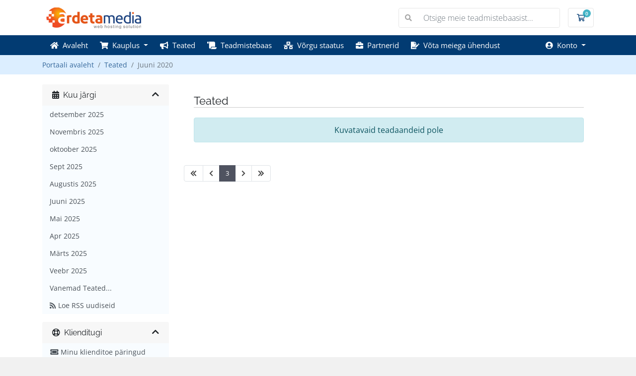

--- FILE ---
content_type: text/html; charset=utf-8
request_url: https://member.ardetamedia.com/index.php/announcements/page/3/view/2020-06?language=estonian
body_size: 6753
content:
<!doctype html>
<html lang="en">
<head>
    <meta charset="utf-8" />
    <meta name="viewport" content="width=device-width, initial-scale=1, shrink-to-fit=no">
    <title>Teated - ARDETAMEDIA.COM</title>
    <link rel="shortcut icon" href="https://www.ardetamedia.com/images/favicon.png">
    <!-- Styling -->
<link href="/assets/fonts/css/open-sans-family.css" rel="stylesheet" type="text/css" />
<link href="/templates/twenty-one-8131/css/all.min.css?v=5d22bc" rel="stylesheet">
<link href="/templates/twenty-one-8131/css/theme.min.css?v=5d22bc" rel="stylesheet">
<link href="/assets/css/fontawesome-all.min.css" rel="stylesheet">
<link href="/templates/twenty-one-8131/css/custom.css" rel="stylesheet">

<script>
    var csrfToken = '78dc2d2f0e50412086272de87a7553d712f0ffb5',
        markdownGuide = 'Markdown\'i juhend',
        locale = 'en',
        saved = 'salvestatud',
        saving = 'automaatne salvestamine',
        whmcsBaseUrl = "";
    </script>
<script src="/templates/twenty-one-8131/js/scripts.min.js?v=5d22bc"></script>

    
    
    <!-- Google Tag Manager -->
    
	<script>(function(w,d,s,l,i){w[l]=w[l]||[];w[l].push({'gtm.start':
	new Date().getTime(),event:'gtm.js'});var f=d.getElementsByTagName(s)[0],
	j=d.createElement(s),dl=l!='dataLayer'?'&l='+l:'';j.async=true;j.src=
	'https://www.googletagmanager.com/gtm.js?id='+i+dl;f.parentNode.insertBefore(j,f);
	})(window,document,'script','dataLayer','GTM-WWKBC7X');</script>
    
	<!-- End Google Tag Manager -->

</head>
<body class="primary-bg-color" data-phone-cc-input="1">
	<!-- Google Tag Manager (noscript) -->
	<noscript><iframe src="https://www.googletagmanager.com/ns.html?id=GTM-WWKBC7X"
	height="0" width="0" style="display:none;visibility:hidden"></iframe></noscript>
	<!-- End Google Tag Manager (noscript) -->

        

    <header id="header" class="header">
        
        <div class="navbar navbar-light">
            <div class="container">
                <a class="navbar-brand mr-3" href="https://www.ardetamedia.com/">
                                            <img src="/assets/img/logo.png" alt="ARDETAMEDIA.COM" class="logo-img">
                                    </a>

                <form method="post" action="/index.php/knowledgebase/search" class="form-inline ml-auto">
<input type="hidden" name="token" value="78dc2d2f0e50412086272de87a7553d712f0ffb5" />
                    <div class="input-group search d-none d-xl-flex">
                        <div class="input-group-prepend">
                            <button class="btn btn-default" type="submit">
                                <i class="fas fa-search"></i>
                            </button>
                        </div>
                        <input class="form-control appended-form-control font-weight-light" type="text" name="search" placeholder="Otsige meie teadmistebaasist...">
                    </div>
                </form>

                <ul class="navbar-nav toolbar">
                    <li class="nav-item ml-3">
                        <a class="btn nav-link cart-btn" href="/cart.php?a=view">
                            <i class="far fa-shopping-cart fa-fw"></i>
                            <span id="cartItemCount" class="badge badge-info">0</span>
                            <span class="sr-only">Ostukorv</span>
                        </a>
                    </li>
                    <li class="nav-item ml-3 d-xl-none">
                        <button class="btn nav-link" type="button" data-toggle="collapse" data-target="#mainNavbar">
                            <span class="fas fa-bars fa-fw"></span>
                        </button>
                    </li>
                </ul>
            </div>
        </div>
        <div class="navbar navbar-expand-xl main-navbar-wrapper">
            <div class="container">
                <div class="collapse navbar-collapse" id="mainNavbar">
                    <form method="post" action="/index.php/knowledgebase/search" class="d-xl-none">
<input type="hidden" name="token" value="78dc2d2f0e50412086272de87a7553d712f0ffb5" />
                        <div class="input-group search w-100 mb-2">
                            <div class="input-group-prepend">
                                <button class="btn btn-default" type="submit">
                                    <i class="fas fa-search"></i>
                                </button>
                            </div>
                            <input class="form-control prepended-form-control" type="text" name="search" placeholder="Otsige meie teadmistebaasist...">
                        </div>
                    </form>
                    <ul id="nav" class="navbar-nav mr-auto">
                            <li menuItemName="Home" class="d-block no-collapse" id="Primary_Navbar-Home">
        <a class="pr-4" href="/index.php">
            <i class="fas fa-home"></i>&nbsp;            Avaleht
                    </a>
            </li>
    <li menuItemName="Store" class="d-block dropdown no-collapse" id="Primary_Navbar-Store">
        <a class="pr-4 dropdown-toggle" data-toggle="dropdown" aria-haspopup="true" aria-expanded="false" href="#">
            <i class="fas fa-shopping-cart"></i>&nbsp;            Kauplus
                    </a>
                    <ul class="dropdown-menu">
                                                <li menuItemName="Browse Products Services" class="dropdown-item" id="Primary_Navbar-Store-Browse_Products_Services">
                        <a href="/index.php/store" class="dropdown-item px-2 py-0">
                                                        Sirvi kõiki
                                                    </a>
                    </li>
                                                                <div class="dropdown-divider"></div>
                                                                <li menuItemName="Dedicated Server Hot SALE!" class="dropdown-item" id="Primary_Navbar-Store-Dedicated_Server_Hot_SALE!">
                        <a href="/index.php/store/dedicated-server-hot-sale" class="dropdown-item px-2 py-0">
                                                        Dedicated Server Hot SALE!
                                                    </a>
                    </li>
                                                                <li menuItemName="Reseller Hosting" class="dropdown-item" id="Primary_Navbar-Store-Reseller_Hosting">
                        <a href="/index.php/store/reseller-hosting" class="dropdown-item px-2 py-0">
                                                        Reseller Hosting
                                                    </a>
                    </li>
                                                                <li menuItemName="Hosting Unlimited" class="dropdown-item" id="Primary_Navbar-Store-Hosting_Unlimited">
                        <a href="/index.php/store/hosting-unlimited" class="dropdown-item px-2 py-0">
                                                        Hosting Unlimited
                                                    </a>
                    </li>
                                                                <li menuItemName="Hosting Unlimited Pro" class="dropdown-item" id="Primary_Navbar-Store-Hosting_Unlimited_Pro">
                        <a href="/index.php/store/hosting-unlimited-pro" class="dropdown-item px-2 py-0">
                                                        Hosting Unlimited Pro
                                                    </a>
                    </li>
                                                                <li menuItemName="Semi Dedicated Hosting" class="dropdown-item" id="Primary_Navbar-Store-Semi_Dedicated_Hosting">
                        <a href="/index.php/store/semi-dedicated-hosting" class="dropdown-item px-2 py-0">
                                                        Semi Dedicated Hosting
                                                    </a>
                    </li>
                                                                <li menuItemName="Cloud Hosting Pro" class="dropdown-item" id="Primary_Navbar-Store-Cloud_Hosting_Pro">
                        <a href="/index.php/store/cloud-hosting-pro" class="dropdown-item px-2 py-0">
                                                        Cloud Hosting Pro
                                                    </a>
                    </li>
                                                                <li menuItemName="Email Hosting" class="dropdown-item" id="Primary_Navbar-Store-Email_Hosting">
                        <a href="/index.php/store/email-hosting" class="dropdown-item px-2 py-0">
                                                        Email Hosting
                                                    </a>
                    </li>
                                                                <li menuItemName="Dedicated Email Hosting" class="dropdown-item" id="Primary_Navbar-Store-Dedicated_Email_Hosting">
                        <a href="/index.php/store/dedicated-email-hosting" class="dropdown-item px-2 py-0">
                                                        Dedicated Email Hosting
                                                    </a>
                    </li>
                                                                <li menuItemName="e-Learning Hosting" class="dropdown-item" id="Primary_Navbar-Store-e-Learning_Hosting">
                        <a href="/index.php/store/e-learning-hosting" class="dropdown-item px-2 py-0">
                                                        e-Learning Hosting
                                                    </a>
                    </li>
                                                                <li menuItemName="CLOUD VPS Server Singapura" class="dropdown-item" id="Primary_Navbar-Store-CLOUD_VPS_Server_Singapura">
                        <a href="/index.php/store/cloud-vps-server-singapura" class="dropdown-item px-2 py-0">
                                                        CLOUD VPS Server Singapura
                                                    </a>
                    </li>
                                                                <li menuItemName="Managed VPS Server " class="dropdown-item" id="Primary_Navbar-Store-Managed_VPS_Server_">
                        <a href="/index.php/store/vps-server" class="dropdown-item px-2 py-0">
                                                        Managed VPS Server 
                                                    </a>
                    </li>
                                                                <li menuItemName="Register a New Domain" class="dropdown-item" id="Primary_Navbar-Store-Register_a_New_Domain">
                        <a href="/cart.php?a=add&domain=register" class="dropdown-item px-2 py-0">
                                                        Registreeri uus domeen
                                                    </a>
                    </li>
                                                                <li menuItemName="Transfer a Domain to Us" class="dropdown-item" id="Primary_Navbar-Store-Transfer_a_Domain_to_Us">
                        <a href="/cart.php?a=add&domain=transfer" class="dropdown-item px-2 py-0">
                                                        Kanna üle domeen meile
                                                    </a>
                    </li>
                                        </ul>
            </li>
    <li menuItemName="Announcements" class="d-block" id="Primary_Navbar-Announcements">
        <a class="pr-4" href="/index.php/announcements">
            <i class="fas fa-bullhorn"></i>&nbsp;            Teated
                    </a>
            </li>
    <li menuItemName="Knowledgebase" class="d-block" id="Primary_Navbar-Knowledgebase">
        <a class="pr-4" href="/index.php/knowledgebase">
            <i class="fas fa-scroll"></i>&nbsp;            Teadmistebaas
                    </a>
            </li>
    <li menuItemName="Network Status" class="d-block" id="Primary_Navbar-Network_Status">
        <a class="pr-4" href="/serverstatus.php">
            <i class="fas fa-network-wired"></i>&nbsp;            Võrgu staatus
                    </a>
            </li>
    <li menuItemName="Affiliates" class="d-block" id="Primary_Navbar-Affiliates">
        <a class="pr-4" href="/affiliates.php">
            <i class="fas fa-briefcase"></i>&nbsp;            Partnerid
                    </a>
            </li>
    <li menuItemName="Contact Us" class="d-block" id="Primary_Navbar-Contact_Us">
        <a class="pr-4" href="/contact.php">
            <i class="fas fa-file-signature"></i>&nbsp;            Võta meiega ühendust
                    </a>
            </li>
    <li class="d-none dropdown collapsable-dropdown">
        <a class="dropdown-toggle" href="#" id="navbarDropdownMenu" role="button" data-toggle="dropdown" aria-haspopup="true" aria-expanded="false">
            Rohkem
        </a>
        <ul class="collapsable-dropdown-menu dropdown-menu" aria-labelledby="navbarDropdownMenu">
        </ul>
    </li>
                    </ul>
                    <ul class="navbar-nav ml-auto">
                            <li menuItemName="Account" class="d-block no-collapse dropdown no-collapse" id="Secondary_Navbar-Account">
        <a class=" dropdown-toggle" data-toggle="dropdown" aria-haspopup="true" aria-expanded="false" href="#">
            <i class="fas fa-user-circle"></i>&nbsp;            Konto
                    </a>
                    <ul class="dropdown-menu dropdown-menu-right">
                                                <li menuItemName="Login" class="dropdown-item" id="Secondary_Navbar-Account-Login">
                        <a href="/clientarea.php" class="dropdown-item px-2 py-0">
                                                        Logi sisse
                                                    </a>
                    </li>
                                                                <div class="dropdown-divider"></div>
                                                                <li menuItemName="Forgot Password?" class="dropdown-item" id="Secondary_Navbar-Account-Forgot_Password?">
                        <a href="/index.php/password/reset" class="dropdown-item px-2 py-0">
                                                        Unustasid salasõna?
                                                    </a>
                    </li>
                                        </ul>
            </li>
                    </ul>
                </div>
            </div>
        </div>
    </header>

    
    <nav class="master-breadcrumb" aria-label="breadcrumb">
        <div class="container">
            <ol class="breadcrumb">
            <li class="breadcrumb-item">
            <a href="https://member.ardetamedia.com">            Portaali avaleht
            </a>        </li>
            <li class="breadcrumb-item">
            <a href="/index.php/announcements">            Teated
            </a>        </li>
            <li class="breadcrumb-item active" aria-current="page">
                        Juuni 2020
                    </li>
    </ol>
        </div>
    </nav>

        
    
    <section id="main-body">
        <div class="container">
            <div class="row">

            <!-- dicustom: hanya login -->
                        <!-- END dicustom: hanya login -->

                            <div class="col-lg-4 col-xl-3">
                    <div class="sidebar">
                            <div menuItemName="Announcements Months" class="mb-3 card card-sidebar d-none d-md-block">
        <div class="card-header">
            <h3 class="card-title m-0">
                <i class="fas fa-calendar-alt"></i>&nbsp;                Kuu järgi
                                <i class="fas fa-chevron-up card-minimise float-right"></i>
            </h3>
        </div>
        <div class="collapsable-card-body">
                                        <div class="list-group list-group-flush d-md-flex" role="tablist">
                                                                        <a menuItemName="detsember 2025"
                               href="/index.php/announcements/view/2025-12"
                               class="list-group-item list-group-item-action"
                                                                                                                                                           id="Primary_Sidebar-Announcements_Months-detsember_2025"
                            >
                                <div class="sidebar-menu-item-wrapper">
                                                                        <div class="sidebar-menu-item-label">
                                        detsember 2025
                                    </div>
                                                                    </div>
                            </a>
                                                                                                <a menuItemName="Novembris 2025"
                               href="/index.php/announcements/view/2025-11"
                               class="list-group-item list-group-item-action"
                                                                                                                                                           id="Primary_Sidebar-Announcements_Months-Novembris_2025"
                            >
                                <div class="sidebar-menu-item-wrapper">
                                                                        <div class="sidebar-menu-item-label">
                                        Novembris 2025
                                    </div>
                                                                    </div>
                            </a>
                                                                                                <a menuItemName="oktoober 2025"
                               href="/index.php/announcements/view/2025-10"
                               class="list-group-item list-group-item-action"
                                                                                                                                                           id="Primary_Sidebar-Announcements_Months-oktoober_2025"
                            >
                                <div class="sidebar-menu-item-wrapper">
                                                                        <div class="sidebar-menu-item-label">
                                        oktoober 2025
                                    </div>
                                                                    </div>
                            </a>
                                                                                                <a menuItemName="Sept 2025"
                               href="/index.php/announcements/view/2025-09"
                               class="list-group-item list-group-item-action"
                                                                                                                                                           id="Primary_Sidebar-Announcements_Months-Sept_2025"
                            >
                                <div class="sidebar-menu-item-wrapper">
                                                                        <div class="sidebar-menu-item-label">
                                        Sept 2025
                                    </div>
                                                                    </div>
                            </a>
                                                                                                <a menuItemName="Augustis 2025"
                               href="/index.php/announcements/view/2025-08"
                               class="list-group-item list-group-item-action"
                                                                                                                                                           id="Primary_Sidebar-Announcements_Months-Augustis_2025"
                            >
                                <div class="sidebar-menu-item-wrapper">
                                                                        <div class="sidebar-menu-item-label">
                                        Augustis 2025
                                    </div>
                                                                    </div>
                            </a>
                                                                                                <a menuItemName="Juuni 2025"
                               href="/index.php/announcements/view/2025-06"
                               class="list-group-item list-group-item-action"
                                                                                                                                                           id="Primary_Sidebar-Announcements_Months-Juuni_2025"
                            >
                                <div class="sidebar-menu-item-wrapper">
                                                                        <div class="sidebar-menu-item-label">
                                        Juuni 2025
                                    </div>
                                                                    </div>
                            </a>
                                                                                                <a menuItemName="Mai 2025"
                               href="/index.php/announcements/view/2025-05"
                               class="list-group-item list-group-item-action"
                                                                                                                                                           id="Primary_Sidebar-Announcements_Months-Mai_2025"
                            >
                                <div class="sidebar-menu-item-wrapper">
                                                                        <div class="sidebar-menu-item-label">
                                        Mai 2025
                                    </div>
                                                                    </div>
                            </a>
                                                                                                <a menuItemName="Apr 2025"
                               href="/index.php/announcements/view/2025-04"
                               class="list-group-item list-group-item-action"
                                                                                                                                                           id="Primary_Sidebar-Announcements_Months-Apr_2025"
                            >
                                <div class="sidebar-menu-item-wrapper">
                                                                        <div class="sidebar-menu-item-label">
                                        Apr 2025
                                    </div>
                                                                    </div>
                            </a>
                                                                                                <a menuItemName="Märts 2025"
                               href="/index.php/announcements/view/2025-03"
                               class="list-group-item list-group-item-action"
                                                                                                                                                           id="Primary_Sidebar-Announcements_Months-Märts_2025"
                            >
                                <div class="sidebar-menu-item-wrapper">
                                                                        <div class="sidebar-menu-item-label">
                                        Märts 2025
                                    </div>
                                                                    </div>
                            </a>
                                                                                                <a menuItemName="Veebr 2025"
                               href="/index.php/announcements/view/2025-02"
                               class="list-group-item list-group-item-action"
                                                                                                                                                           id="Primary_Sidebar-Announcements_Months-Veebr_2025"
                            >
                                <div class="sidebar-menu-item-wrapper">
                                                                        <div class="sidebar-menu-item-label">
                                        Veebr 2025
                                    </div>
                                                                    </div>
                            </a>
                                                                                                <a menuItemName="Older"
                               href="/index.php/announcements/view/older"
                               class="list-group-item list-group-item-action"
                                                                                                                                                           id="Primary_Sidebar-Announcements_Months-Older"
                            >
                                <div class="sidebar-menu-item-wrapper">
                                                                        <div class="sidebar-menu-item-label">
                                        Vanemad Teated...
                                    </div>
                                                                    </div>
                            </a>
                                                                                                <a menuItemName="RSS Feed"
                               href="/index.php/announcements/rss"
                               class="list-group-item list-group-item-action"
                                                                                                                                                           id="Primary_Sidebar-Announcements_Months-RSS_Feed"
                            >
                                <div class="sidebar-menu-item-wrapper">
                                                                            <div class="sidebar-menu-item-icon-wrapper">
                                                                                        <i class="fas fa-rss icon-rss sidebar-menu-item-icon"></i>
                                        </div>
                                                                        <div class="sidebar-menu-item-label">
                                        Loe RSS uudiseid
                                    </div>
                                                                    </div>
                            </a>
                                                            </div>
                    </div>
            </div>
                    <div class="card d-block d-md-none bg-light">
            <div class="card-header">
                <h3 class="card-title">
                    <i class="fas fa-calendar-alt"></i>&nbsp;                    Kuu järgi
                                    </h3>
            </div>
            <div class="card-body">
                <form role="form">
                    <select class="form-control" onchange="selectChangeNavigate(this)">
                                                    <option menuItemName="detsember 2025" value="/index.php/announcements/view/2025-12" class="list-group-item list-group-item-action" >
                                detsember 2025
                                                            </option>
                                                    <option menuItemName="Novembris 2025" value="/index.php/announcements/view/2025-11" class="list-group-item list-group-item-action" >
                                Novembris 2025
                                                            </option>
                                                    <option menuItemName="oktoober 2025" value="/index.php/announcements/view/2025-10" class="list-group-item list-group-item-action" >
                                oktoober 2025
                                                            </option>
                                                    <option menuItemName="Sept 2025" value="/index.php/announcements/view/2025-09" class="list-group-item list-group-item-action" >
                                Sept 2025
                                                            </option>
                                                    <option menuItemName="Augustis 2025" value="/index.php/announcements/view/2025-08" class="list-group-item list-group-item-action" >
                                Augustis 2025
                                                            </option>
                                                    <option menuItemName="Juuni 2025" value="/index.php/announcements/view/2025-06" class="list-group-item list-group-item-action" >
                                Juuni 2025
                                                            </option>
                                                    <option menuItemName="Mai 2025" value="/index.php/announcements/view/2025-05" class="list-group-item list-group-item-action" >
                                Mai 2025
                                                            </option>
                                                    <option menuItemName="Apr 2025" value="/index.php/announcements/view/2025-04" class="list-group-item list-group-item-action" >
                                Apr 2025
                                                            </option>
                                                    <option menuItemName="Märts 2025" value="/index.php/announcements/view/2025-03" class="list-group-item list-group-item-action" >
                                Märts 2025
                                                            </option>
                                                    <option menuItemName="Veebr 2025" value="/index.php/announcements/view/2025-02" class="list-group-item list-group-item-action" >
                                Veebr 2025
                                                            </option>
                                                    <option menuItemName="Older" value="/index.php/announcements/view/older" class="list-group-item list-group-item-action" >
                                Vanemad Teated...
                                                            </option>
                                                    <option menuItemName="RSS Feed" value="/index.php/announcements/rss" class="list-group-item list-group-item-action" >
                                Loe RSS uudiseid
                                                            </option>
                                            </select>
                </form>
            </div>
                    </div>
                        </div>
                                            <div class="d-none d-lg-block sidebar">
                                <div menuItemName="Support" class="mb-3 card card-sidebar">
        <div class="card-header">
            <h3 class="card-title m-0">
                <i class="far fa-life-ring"></i>&nbsp;                Klienditugi
                                <i class="fas fa-chevron-up card-minimise float-right"></i>
            </h3>
        </div>
        <div class="collapsable-card-body">
                                        <div class="list-group list-group-flush d-md-flex" role="tablist">
                                                                        <a menuItemName="Support Tickets"
                               href="/supporttickets.php"
                               class="list-group-item list-group-item-action"
                                                                                                                                                           id="Secondary_Sidebar-Support-Support_Tickets"
                            >
                                <div class="sidebar-menu-item-wrapper">
                                                                            <div class="sidebar-menu-item-icon-wrapper">
                                                                                        <i class="fas fa-ticket-alt fa-fw sidebar-menu-item-icon"></i>
                                        </div>
                                                                        <div class="sidebar-menu-item-label">
                                        Minu klienditoe päringud
                                    </div>
                                                                    </div>
                            </a>
                                                                                                <a menuItemName="Announcements"
                               href="/index.php/announcements"
                               class="list-group-item list-group-item-action active"
                                                                                                                                                           id="Secondary_Sidebar-Support-Announcements"
                            >
                                <div class="sidebar-menu-item-wrapper">
                                                                            <div class="sidebar-menu-item-icon-wrapper">
                                                                                        <i class="fas fa-list fa-fw sidebar-menu-item-icon"></i>
                                        </div>
                                                                        <div class="sidebar-menu-item-label">
                                        Teated
                                    </div>
                                                                    </div>
                            </a>
                                                                                                <a menuItemName="Knowledgebase"
                               href="/index.php/knowledgebase"
                               class="list-group-item list-group-item-action"
                                                                                                                                                           id="Secondary_Sidebar-Support-Knowledgebase"
                            >
                                <div class="sidebar-menu-item-wrapper">
                                                                            <div class="sidebar-menu-item-icon-wrapper">
                                                                                        <i class="fas fa-info-circle fa-fw sidebar-menu-item-icon"></i>
                                        </div>
                                                                        <div class="sidebar-menu-item-label">
                                        Teadmistebaas
                                    </div>
                                                                    </div>
                            </a>
                                                                                                <a menuItemName="Downloads"
                               href="/index.php/download"
                               class="list-group-item list-group-item-action"
                                                                                                                                                           id="Secondary_Sidebar-Support-Downloads"
                            >
                                <div class="sidebar-menu-item-wrapper">
                                                                            <div class="sidebar-menu-item-icon-wrapper">
                                                                                        <i class="fas fa-download fa-fw sidebar-menu-item-icon"></i>
                                        </div>
                                                                        <div class="sidebar-menu-item-label">
                                        Allalaetav
                                    </div>
                                                                    </div>
                            </a>
                                                                                                <a menuItemName="Network Status"
                               href="/serverstatus.php"
                               class="list-group-item list-group-item-action"
                                                                                                                                                           id="Secondary_Sidebar-Support-Network_Status"
                            >
                                <div class="sidebar-menu-item-wrapper">
                                                                            <div class="sidebar-menu-item-icon-wrapper">
                                                                                        <i class="fas fa-rocket fa-fw sidebar-menu-item-icon"></i>
                                        </div>
                                                                        <div class="sidebar-menu-item-label">
                                        Võrgu staatus
                                    </div>
                                                                    </div>
                            </a>
                                                                                                <a menuItemName="Open Ticket"
                               href="/submitticket.php"
                               class="list-group-item list-group-item-action"
                                                                                                                                                           id="Secondary_Sidebar-Support-Open_Ticket"
                            >
                                <div class="sidebar-menu-item-wrapper">
                                                                            <div class="sidebar-menu-item-icon-wrapper">
                                                                                        <i class="fas fa-comments fa-fw sidebar-menu-item-icon"></i>
                                        </div>
                                                                        <div class="sidebar-menu-item-label">
                                        Ava päring
                                    </div>
                                                                    </div>
                            </a>
                                                            </div>
                    </div>
            </div>
                            </div>
                                    </div>
                        <div class="col-lg-8 col-xl-9 primary-content">


<div class="card">
    <div class="card-body">
        <h3 class="card-title">Teated</h3>

        <div class="announcements">
                            <div class="alert alert-info text-center">
        Kuvatavaid teadaandeid pole
</div>
                    </div>

    </div>
</div>

    <nav aria-label="Announcements navigation">
        <ul class="pagination">
                            <li class="page-item">
                    <a class="page-link" href="/index.php/announcements/page/1/view/2020-06"><i class="fas fa-chevron-double-left"></i></a>
                </li>
                            <li class="page-item">
                    <a class="page-link" href="/index.php/announcements/page/2/view/2020-06"><i class="fas fa-chevron-left"></i></a>
                </li>
                            <li class="page-item active">
                    <a class="page-link" href="/index.php/announcements/page/3/view/2020-06">3</a>
                </li>
                            <li class="page-item">
                    <a class="page-link" href="/index.php/announcements/page/4/view/2020-06"><i class="fas fa-chevron-right"></i></a>
                </li>
                            <li class="page-item">
                    <a class="page-link" href="/index.php/announcements/page/1/view/2020-06"><i class="fas fa-chevron-double-right"></i></a>
                </li>
                    </ul>
    </nav>

    <script>
        (function(d, s, id) {
            var js, fjs = d.getElementsByTagName(s)[0];
            if (d.getElementById(id)) {
                return;
            }
            js = d.createElement(s); js.id = id;
            js.src = "//connect.facebook.net/et_EE/all.js#xfbml=1";
            fjs.parentNode.insertBefore(js, fjs);
        }(document, 'script', 'facebook-jssdk'));
    </script>


                    </div>

                    </div>
                                            <div class="d-lg-none sidebar sidebar-secondary">
                                <div menuItemName="Support" class="mb-3 card card-sidebar">
        <div class="card-header">
            <h3 class="card-title m-0">
                <i class="far fa-life-ring"></i>&nbsp;                Klienditugi
                                <i class="fas fa-chevron-up card-minimise float-right"></i>
            </h3>
        </div>
        <div class="collapsable-card-body">
                                        <div class="list-group list-group-flush d-md-flex" role="tablist">
                                                                        <a menuItemName="Support Tickets"
                               href="/supporttickets.php"
                               class="list-group-item list-group-item-action"
                                                                                                                                                           id="Secondary_Sidebar-Support-Support_Tickets"
                            >
                                <div class="sidebar-menu-item-wrapper">
                                                                            <div class="sidebar-menu-item-icon-wrapper">
                                                                                        <i class="fas fa-ticket-alt fa-fw sidebar-menu-item-icon"></i>
                                        </div>
                                                                        <div class="sidebar-menu-item-label">
                                        Minu klienditoe päringud
                                    </div>
                                                                    </div>
                            </a>
                                                                                                <a menuItemName="Announcements"
                               href="/index.php/announcements"
                               class="list-group-item list-group-item-action active"
                                                                                                                                                           id="Secondary_Sidebar-Support-Announcements"
                            >
                                <div class="sidebar-menu-item-wrapper">
                                                                            <div class="sidebar-menu-item-icon-wrapper">
                                                                                        <i class="fas fa-list fa-fw sidebar-menu-item-icon"></i>
                                        </div>
                                                                        <div class="sidebar-menu-item-label">
                                        Teated
                                    </div>
                                                                    </div>
                            </a>
                                                                                                <a menuItemName="Knowledgebase"
                               href="/index.php/knowledgebase"
                               class="list-group-item list-group-item-action"
                                                                                                                                                           id="Secondary_Sidebar-Support-Knowledgebase"
                            >
                                <div class="sidebar-menu-item-wrapper">
                                                                            <div class="sidebar-menu-item-icon-wrapper">
                                                                                        <i class="fas fa-info-circle fa-fw sidebar-menu-item-icon"></i>
                                        </div>
                                                                        <div class="sidebar-menu-item-label">
                                        Teadmistebaas
                                    </div>
                                                                    </div>
                            </a>
                                                                                                <a menuItemName="Downloads"
                               href="/index.php/download"
                               class="list-group-item list-group-item-action"
                                                                                                                                                           id="Secondary_Sidebar-Support-Downloads"
                            >
                                <div class="sidebar-menu-item-wrapper">
                                                                            <div class="sidebar-menu-item-icon-wrapper">
                                                                                        <i class="fas fa-download fa-fw sidebar-menu-item-icon"></i>
                                        </div>
                                                                        <div class="sidebar-menu-item-label">
                                        Allalaetav
                                    </div>
                                                                    </div>
                            </a>
                                                                                                <a menuItemName="Network Status"
                               href="/serverstatus.php"
                               class="list-group-item list-group-item-action"
                                                                                                                                                           id="Secondary_Sidebar-Support-Network_Status"
                            >
                                <div class="sidebar-menu-item-wrapper">
                                                                            <div class="sidebar-menu-item-icon-wrapper">
                                                                                        <i class="fas fa-rocket fa-fw sidebar-menu-item-icon"></i>
                                        </div>
                                                                        <div class="sidebar-menu-item-label">
                                        Võrgu staatus
                                    </div>
                                                                    </div>
                            </a>
                                                                                                <a menuItemName="Open Ticket"
                               href="/submitticket.php"
                               class="list-group-item list-group-item-action"
                                                                                                                                                           id="Secondary_Sidebar-Support-Open_Ticket"
                            >
                                <div class="sidebar-menu-item-wrapper">
                                                                            <div class="sidebar-menu-item-icon-wrapper">
                                                                                        <i class="fas fa-comments fa-fw sidebar-menu-item-icon"></i>
                                        </div>
                                                                        <div class="sidebar-menu-item-label">
                                        Ava päring
                                    </div>
                                                                    </div>
                            </a>
                                                            </div>
                    </div>
            </div>
                            </div>
                                    <div class="clearfix"></div>
            </div>
        </div>
    </section>

    <footer id="footer" class="footer">
        <div class="container">
            <ul class="list-inline mb-7 text-center float-lg-right">
                
                                    <li class="list-inline-item">
                        <button type="button" class="btn" data-toggle="modal" data-target="#modalChooseLanguage">
                            <div class="d-inline-block align-middle">
                                <div class="iti-flag ee"></div>
                            </div>
                            Estonian
                            /
                            Rp
                            IDR
                        </button>
                    </li>
                            </ul>

            <ul class="nav justify-content-center justify-content-lg-start mb-7">
                <li class="nav-item">
                    <a class="nav-link" href="/contact.php">
                        Võta meiega ühendust
                    </a>
                </li>
                                    <li class="nav-item">
                        <a class="nav-link" href="https://www.ardetamedia.com/tos.php" target="_blank">Kasutustingimused</a>
                    </li>
                            </ul>

            <p class="copyright mb-0">
                Autoriõigus &copy; 2025 ARDETAMEDIA.COM. Kõik õigused kaitstud.
                <!-- custom link -->
                <span>
                    &emsp;<a href="https://www.ardetamedia.com/tos.php">Terms of Service</a> 
                    &emsp;<a href="https://www.ardetamedia.com/sla.php">Service Level Agreement</a> 
                    &emsp;<a href="https://www.ardetamedia.com/privacy.php">Privacy Policy</a>
                </span>
                <!-- end custom link -->
            </p>
        </div>
    </footer>

    <div id="fullpage-overlay" class="w-hidden">
        <div class="outer-wrapper">
            <div class="inner-wrapper">
                <img src="/assets/img/overlay-spinner.svg" alt="">
                <br>
                <span class="msg"></span>
            </div>
        </div>
    </div>

    <div class="modal system-modal fade" id="modalAjax" tabindex="-1" role="dialog" aria-hidden="true">
        <div class="modal-dialog">
            <div class="modal-content">
                <div class="modal-header">
                    <h5 class="modal-title"></h5>
                    <button type="button" class="close" data-dismiss="modal">
                        <span aria-hidden="true">&times;</span>
                        <span class="sr-only">Sulge päring</span>
                    </button>
                </div>
                <div class="modal-body">
                    Laeb…
                </div>
                <div class="modal-footer">
                    <div class="float-left loader">
                        <i class="fas fa-circle-notch fa-spin"></i>
                        Laeb…
                    </div>
                    <button type="button" class="btn btn-default" data-dismiss="modal">
                        Sulge päring
                    </button>
                    <button type="button" class="btn btn-primary modal-submit">
                        Saada
                    </button>
                </div>
            </div>
        </div>
    </div>

    <form method="get" action="/index.php/announcements/page/3/view/2020-06?">
        <div class="modal modal-localisation" id="modalChooseLanguage" tabindex="-1" role="dialog">
            <div class="modal-dialog modal-lg" role="document">
                <div class="modal-content">
                    <div class="modal-body">
                        <button type="button" class="close text-light" data-dismiss="modal" aria-label="Close">
                            <span aria-hidden="true">&times;</span>
                        </button>

                                                    <h5 class="h5 pt-5 pb-3">Vali keel</h5>
                            <div class="row item-selector">
                                <input type="hidden" name="language" data-current="estonian" value="estonian" />
                                                                    <div class="col-4">
                                        <a href="#" class="item" data-value="arabic">
                                            العربية
                                        </a>
                                    </div>
                                                                    <div class="col-4">
                                        <a href="#" class="item" data-value="azerbaijani">
                                            Azerbaijani
                                        </a>
                                    </div>
                                                                    <div class="col-4">
                                        <a href="#" class="item" data-value="catalan">
                                            Català
                                        </a>
                                    </div>
                                                                    <div class="col-4">
                                        <a href="#" class="item" data-value="chinese">
                                            中文
                                        </a>
                                    </div>
                                                                    <div class="col-4">
                                        <a href="#" class="item" data-value="croatian">
                                            Hrvatski
                                        </a>
                                    </div>
                                                                    <div class="col-4">
                                        <a href="#" class="item" data-value="czech">
                                            Čeština
                                        </a>
                                    </div>
                                                                    <div class="col-4">
                                        <a href="#" class="item" data-value="danish">
                                            Dansk
                                        </a>
                                    </div>
                                                                    <div class="col-4">
                                        <a href="#" class="item" data-value="dutch">
                                            Nederlands
                                        </a>
                                    </div>
                                                                    <div class="col-4">
                                        <a href="#" class="item" data-value="english">
                                            English
                                        </a>
                                    </div>
                                                                    <div class="col-4">
                                        <a href="#" class="item active" data-value="estonian">
                                            Estonian
                                        </a>
                                    </div>
                                                                    <div class="col-4">
                                        <a href="#" class="item" data-value="farsi">
                                            Persian
                                        </a>
                                    </div>
                                                                    <div class="col-4">
                                        <a href="#" class="item" data-value="french">
                                            Français
                                        </a>
                                    </div>
                                                                    <div class="col-4">
                                        <a href="#" class="item" data-value="german">
                                            Deutsch
                                        </a>
                                    </div>
                                                                    <div class="col-4">
                                        <a href="#" class="item" data-value="hebrew">
                                            עברית
                                        </a>
                                    </div>
                                                                    <div class="col-4">
                                        <a href="#" class="item" data-value="hungarian">
                                            Magyar
                                        </a>
                                    </div>
                                                                    <div class="col-4">
                                        <a href="#" class="item" data-value="indonesia">
                                            Indonesian
                                        </a>
                                    </div>
                                                                    <div class="col-4">
                                        <a href="#" class="item" data-value="italian">
                                            Italiano
                                        </a>
                                    </div>
                                                                    <div class="col-4">
                                        <a href="#" class="item" data-value="macedonian">
                                            Macedonian
                                        </a>
                                    </div>
                                                                    <div class="col-4">
                                        <a href="#" class="item" data-value="norwegian">
                                            Norwegian
                                        </a>
                                    </div>
                                                                    <div class="col-4">
                                        <a href="#" class="item" data-value="portuguese-br">
                                            Português
                                        </a>
                                    </div>
                                                                    <div class="col-4">
                                        <a href="#" class="item" data-value="portuguese-pt">
                                            Português
                                        </a>
                                    </div>
                                                                    <div class="col-4">
                                        <a href="#" class="item" data-value="romanian">
                                            Română
                                        </a>
                                    </div>
                                                                    <div class="col-4">
                                        <a href="#" class="item" data-value="russian">
                                            Русский
                                        </a>
                                    </div>
                                                                    <div class="col-4">
                                        <a href="#" class="item" data-value="spanish">
                                            Español
                                        </a>
                                    </div>
                                                                    <div class="col-4">
                                        <a href="#" class="item" data-value="swedish">
                                            Svenska
                                        </a>
                                    </div>
                                                                    <div class="col-4">
                                        <a href="#" class="item" data-value="turkish">
                                            Türkçe
                                        </a>
                                    </div>
                                                                    <div class="col-4">
                                        <a href="#" class="item" data-value="ukranian">
                                            Українська
                                        </a>
                                    </div>
                                                            </div>
                                                                            <p class="h5 pt-5 pb-3">Vali valuuta</p>
                            <div class="row item-selector">
                                <input type="hidden" name="currency" data-current="1" value="">
                                                                    <div class="col-4">
                                        <a href="#" class="item active" data-value="1">
                                            Rp IDR
                                        </a>
                                    </div>
                                                                    <div class="col-4">
                                        <a href="#" class="item" data-value="2">
                                            $ USD
                                        </a>
                                    </div>
                                                            </div>
                                            </div>
                    <div class="modal-footer">
                        <button type="submit" class="btn btn-default">Kandideeri</button>
                    </div>
                </div>
            </div>
        </div>
    </form>

    
    <form action="#" id="frmGeneratePassword">
    <div class="modal fade" id="modalGeneratePassword">
        <div class="modal-dialog">
            <div class="modal-content">
                <div class="modal-header bg-primary text-white">
                    <h4 class="modal-title">
                        Parooli genereerimine
                    </h4>
                    <button type="button" class="close" data-dismiss="modal" aria-label="Close">
                        <span aria-hidden="true">&times;</span>
                    </button>
                </div>
                <div class="modal-body">
                    <div class="alert alert-danger w-hidden" id="generatePwLengthError">
                        Palun sisestage parooli pikkuse jaoks number vahemikus 8 kuni 64
                    </div>
                    <div class="form-group row">
                        <label for="generatePwLength" class="col-sm-4 col-form-label">Parooli pikkus</label>
                        <div class="col-sm-8">
                            <input type="number" min="8" max="64" value="12" step="1" class="form-control input-inline input-inline-100" id="inputGeneratePasswordLength">
                        </div>
                    </div>
                    <div class="form-group row">
                        <label for="generatePwOutput" class="col-sm-4 col-form-label">Genereeritud parool</label>
                        <div class="col-sm-8">
                            <input type="text" class="form-control" id="inputGeneratePasswordOutput">
                        </div>
                    </div>
                    <div class="row">
                        <div class="col-sm-8 offset-sm-4">
                            <button type="submit" class="btn btn-default btn-sm">
                                <i class="fas fa-plus fa-fw"></i>
                                Uue parooli loomine
                            </button>
                            <button type="button" class="btn btn-default btn-sm copy-to-clipboard" data-clipboard-target="#inputGeneratePasswordOutput">
                                <img src="/assets/img/clippy.svg" alt="Copy to clipboard" width="15">
                                Kopeeri
                            </button>
                        </div>
                    </div>
                </div>
                <div class="modal-footer">
                    <button type="button" class="btn btn-default" data-dismiss="modal">
                        Sulge päring
                    </button>
                    <button type="button" class="btn btn-primary" id="btnGeneratePasswordInsert" data-clipboard-target="#inputGeneratePasswordOutput">
                        Kopeerige lõikelauale ja sisestage
                    </button>
                </div>
            </div>
        </div>
    </div>
</form>

    

    <!-- dicustom: tambah script -->
    <script src="/templates/twenty-one-8131/js/custom.js?v=5d22bc"></script>
    <script type="text/javascript" src="https://www.ardetamedia.com/images/clientarea/script.min.js?v=5d22bc"></script>
    <script>
        (function(d,t) {
        var BASE_URL="https://chat.colo.co.id";
        var g=d.createElement(t),s=d.getElementsByTagName(t)[0];
        g.src=BASE_URL+"/packs/js/sdk.js";
        g.defer = true;
        g.async = true;
        s.parentNode.insertBefore(g,s);
        g.onload=function(){
            window.chatwootSDK.run({
            websiteToken: 'as46ka4ExxbiYFCtsLD1cPYx',
            baseUrl: BASE_URL
            })
        }
        })(document,"script");
    </script>
    <!-- end dicustom: tambah script -->

</body>
</html>


--- FILE ---
content_type: text/css
request_url: https://member.ardetamedia.com/templates/twenty-one-8131/css/custom.css
body_size: -196
content:
@import url('pagecus.css'); 

--- FILE ---
content_type: text/css
request_url: https://member.ardetamedia.com/templates/twenty-one-8131/css/pagecus.css
body_size: 1447
content:
@import url('/assets/fonts/css/raleway-family.css'); 
:root {
  --c-light: #dceeff;
  --c-light-semi-transparent: var(--c-light);
  --c-super-light: #f8fcff;
  --c-dark: #023b72;
  --c-semi-dark: #0053a1;
  --c-hover: #dceeff;
  --c-hover-semi-light: #d1e9ff;
  --main-btn-color: #ff6a20;
  --main-btn-color-hover: #df5b1a;
  
  --bg-cycle-option: var(--c-light); 
  --cycle-option-check: var(--c-dark); 
}
html {
  scroll-behavior: smooth;
}
h1, h2, h3, h4, h5, h6 {
    font-family: Raleway, "Helvetica Neue", Helvetica, Arial, sans-serif;
}
#fullpage-overlay {
  display: none;
}
.fade.in {
    opacity: 1;
}

/* custom header */
header.header .main-navbar-wrapper {
  background: var(--c-dark);
}
header.header .main-navbar-wrapper a {
  color: #fff;
}
header.header .main-navbar-wrapper .dropdown-menu a {
  color: #444;
}
header.header .toolbar .nav-link {
  color: var(--c-dark);
}
header.header .toolbar .nav-link:hover {
  color: #fff;
  border: 1px solid var(--c-dark);
  background-color: var(--c-dark);
}
.dropdown-menu {
  border: none;
  box-shadow: 0 6px 12px rgba(0, 0, 0, .175);
}
.dropdown-item:focus, .dropdown-item:hover {
  background-color: var(--c-hover);
}
.master-breadcrumb, .breadcrumb {
  background-color: var(--c-light);
}

/* custom footer */
footer.footer {
  background-color: transparent;
  color: #666;
}
footer.footer .nav-link {
  color: #666;
}
footer.footer .nav {
  display: none;
}
footer.footer .list-inline {
  margin-top: -5px;
  padding: 0 10px;
}
footer.footer .btn {
  color: #212529;
  background-color: #e0e0e0;
}
footer.footer .btn:hover {
  background-color: #d7d7d7;
}

/* custom sidebar */
.card, .card-header {
  border: none;
}
.cart-sidebar .card-header {
  background-color: var(--c-light-semi-transparent);
}
.list-group-item {
  border: none;
  background-color: var(--c-super-light);
}
.sidebar .list-group-item.active, .sidebar .list-group-item.active:focus, .sidebar .list-group-item.active:hover,
.list-group-item.active, .list-group-item.active:hover {
  background-color: var(--c-dark);
  border-color: var(--c-dark);
}
.list-group-item-action:focus, .list-group-item-action:hover {
  background-color: var(--c-hover-semi-light);
}

/* custom main body */
section#main-body {
  background-color: #fff;
}
.primary-content .card-title {
  border-bottom: 1px solid #ccc;
}
.login-form .card-body {
  border-bottom: 1px solid #ccc;
}
.login-form .card-footer {
  display: none;
}

/* custom announcement page */
.announcements .announcement {
  margin-bottom: 2rem;
}
.announcements .announcement h1 {
  line-height: .9;
}
.announcements .announcement h1 a {
  font-size: 1.7rem;
}
.announcements .announcement article {
  background-color: var(--c-light);
  border-left: 4px solid var(--c-dark);
}

/* custom knowledgebase */
.kb-category a:hover, .kb-article-item:hover {
  background-color: var(--c-light);
}


/* product standard_cart*/
#order-standard_cart .products .product {
  border: none !important;
  background: var(--c-super-light) !important;
}
#order-standard_cart .products .product header{
  background: var(--c-light) !important;
}
.domain-checker-container {
  background: -webkit-linear-gradient(top, var(--c-semi-dark), var(--c-dark)) !important;
}
#order-standard_cart label{
  width: 100%;
}
.product a.btn {
  background-color: var(--main-btn-color);
  border-color: var(--main-btn-color);
}
.product a.btn:focus {
  box-shadow: 0 0 0 .2rem var(--c-light-semi-transparent);
}
.product a.btn:hover {
  background-color: var(--main-btn-color-hover);
}

div.product-details div.product-icon {
  font-size: 14px;
}

/***** Select Billing Order *****/
/** load bellow jquery script for auto height of select (default add to js/custom.js in template or create it if it doesn't exist)
* 
  var ORD = {}
  ORD.billingcycle_selelct_custom = function(){
    if (window.location.search.includes('a=confproduct')){
      var style = '<style>#order-standard_cart .form-control#inputBillingcycle{height: unset !important;background-color: transparent !important;padding: 0;}</style>';
      $('#inputBillingcycle').attr('multiple', 'multiple').attr('size', $('#inputBillingcycle option').length + 1).before(style);
    }
  }
  ORD.billingcycle_selelct_custom();

/**  and then load custom.js by adding bellow script to bottom of footer.tpl in template
*
  <script type="text/javascript" src="{assetPath file='custom.js'}?v={$versionHash}"></script>
*/
#order-standard_cart .form-control#inputBillingcycle {
  border: none;
  box-shadow: none;
  overflow: hidden;
  width: 100%;
  /*padding: 0;
  background-color: transparent !important;
  height: unset !important;*/
  max-height: unset;
}
#order-standard_cart .form-control#inputBillingcycle{height: unset !important;background-color: transparent !important;padding: 0;}
#inputBillingcycle option {
  margin-bottom: 5px;
  padding: 8px 6px;
  border: 1px solid #e7e7e7;
  border-radius: 5px;
  white-space: normal;
  padding-left: 40px;
  position: relative;
  color: #7c8b9b;
}
#inputBillingcycle option:hover {
  background-color: var(--bg-cycle-option);
  border: 1px solid var(--bg-cycle-option);
  cursor: pointer;
}
#inputBillingcycle option:checked {
  background-color: var(--bg-cycle-option);
  border: 1px solid var(--bg-cycle-option);
  color: #626262;
  font-weight: 600;
}
#inputBillingcycle option:checked::before {
  content: '';
  display: inline-block;
  position: absolute;
  transform: rotate(45deg);
  height: 20px;
  width: 10px;
  border-bottom: 4px solid var(--cycle-option-check);
  border-right: 4px solid var(--cycle-option-check);
  left: 15px;
  top: 0;
  bottom: 4px;
  margin: auto;
}
#inputBillingcycle:focus option:checked {
  background: linear-gradient(0deg, var(--c-dark) 0%, var(--c-dark) 100%) !important;
  border: 1px solid var(--bg-cycle-option);
}
#inputBillingcycle:focus option:checked::before{
  border-bottom: 4px solid #fff;
  border-right: 4px solid #fff;
}

#order-standard_cart #frmConfigureProduct .product-info {
  background-color: var(--c-super-light);
}
#order-standard_cart #frmConfigureProduct .order-summary {
  background-color: var(--c-dark);
  border-bottom: 3px solid var(--c-dark);
}

#order-standard_cart .sidebar-collapsed {
  display: none;
}

.suggested-domains {
  display: none !important;
}

/* table list */
.listtable {
  font-size: 14px;
}

--- FILE ---
content_type: text/javascript
request_url: https://www.ardetamedia.com/images/clientarea/script.min.js?v=5d22bc
body_size: 2197
content:
function hide_domain_reg_price(){var e=window.location.search;e.includes("a=add")&&e.includes("domain=register")&&e.includes("promocode=")&&$("#primaryLookupResult .domain-price span.price").css("display","none")}function affiliate_notif(){var e='<div id="affiliate-end" class="mb-5 "><style>.align-items-center{ align-items: center !important; display: flex; flex-wrap: wrap;} </style><div class="alert alert-warning p-4 p-md-5" style="padding: 5rem;background-color: #fff2bc;"><div class="row align-items-center"><div class="col-md-4 col-xs-12 mb-4 mb-md-0 text-center py-md-3"><img class="w-100" src="https://www.ardetamedia.com/images/affiliate/aff-off.png" alt="" style="max-width: 390px;width: 100%;"></div><div class="col-md-8 col-xs-12 mb-md-0"><p class="m-0" style="margin-top: 1.5rem;">Mulai 31 Desember 2024 program afiliasi telah dihentikan. <br> Untuk informasi lebih jelas mengenai penghentian program afiliasi, bisa Anda lihat pada <a href="https://member.ardetamedia.com/index.php/announcements/86/Penghentian-Program-Affiliasi-per-tanggal-31-Desember-2024.html"><b>halaman informasi penghentian afiliasi</b></a>.</p></div></div></div></div>';window.location.pathname.includes("/affiliates.php")&&($("#main-body > .container > .row .main-content .header-lined").after(e),$("#main-body > .container > .row .primary-content").prepend(e))}function perubahan_operasianal_billing(){new Date,window.location.search;var e="https://member.ardetamedia.com/index.php/announcements/107/Perubahan-Jam-Operasional-Billing-and-Administration-Departement-ARDETAMEDIA.COM.html";$("#main-body > .container > .row").find("#custClientLogAllPage").length&&(window.location.href.includes(e.split("/").pop())||$("#main-body > .container > .row").prepend('\x3c!-- bn script in https://www.ardetamedia.com/images/clientarea/script.min.js --\x3e<style>#connect-socialmedia{ display: none} #perubahan_operasianal_billing p span{ margin-top: 2px;} @media (min-width: 992px){ #layanan-ied-24 p span{ max-width: 75%; display: inline-block}} </style><div id="perubahan_operasianal_billing" class="col-md-12"><div class="alert alert-info text-center" style="padding-top: 5px;padding-bottom: 5px;"><p><b class="panel-title"><i class="fas fa-info-circle"></i> Informasi Perubahan Jam Operasional Billing & Administration</b> <br> <span><b>Senin - Sabtu jam 08.00 - 17.00 WIB | Minggu & Libur Nasional pelayanan libur.</b><br> <a class="btn btn-default bg-color-blue btn-xs" href="https://member.ardetamedia.com/index.php/announcements/107/Perubahan-Jam-Operasional-Billing-and-Administration-Departement-ARDETAMEDIA.COM.html" style="border: 0;"><i class="fas fa-arrow-right"></i> <b>Informasi lebih lengkap lihat disini</b></a></span></p></div> \x3c!-- end bn script --\x3e'))}function slideshowinit(e,a="after",i,n=null,t=!1){var s="\x3c!-- Slideshow Container - load from script.min.js --\x3e"+('<div class="col-md-12"><div id="'+n+'" class="slideshow-container '+(t?"hidden d-none":"")+'"><div class="slides-button"><a class="prev" onclick="SLIDE.plusSlides(-1)">&#10094;</a><a class="next" onclick="SLIDE.plusSlides(1)">&#10095;</a></div><div class="myDots"></div></div></div>')+"\x3c!-- END Slideshow container --\x3e";$(i).before("<style>.slideshow-container{ position: relative; margin: auto; overflow: hidden; margin-bottom: 20px; border-radius: 4px;} .slideshow-container .back-cover{ opacity: 0; width: 100%; max-width: 100%;} .slideshow-container:hover{ box-shadow: 0 2px 5px #989898;} .mySlides{ transform: translateX(-100%); position: absolute; transition-duration: .4s; top: 0;} .mySlides img{ max-width: 100%; border-radius: 4px;} .mySlides.active ~ .mySlides{ transform: translateX(100%);} .slideshow-container .mySlides.active{ transform: translateX(0);} .prev, .next{ cursor: pointer; position: absolute; top: 50%; transform: translateY(-50%); width: auto; padding: 16px; color: white; font-weight: bold; font-size: 18px; transition: 0.6s ease; border-radius: 0 3px 3px 0; user-select: none; opacity: 0; z-index: 1;} .next{ right: 0; border-radius: 3px 0 0 3px;} .slideshow-container:hover .prev, .slideshow-container:hover .next{ background-color: rgba(0,0,0,0.4); color: white; opacity: 1;} .slideshow-container .prev:hover, .slideshow-container .next:hover{ background-color: rgba(0,0,0,0.8); color: white;} .numbertext{ color: #f2f2f2; font-size: 12px; padding: 8px 12px; position: absolute; top: 0;} .myDots{ text-align: center; position: absolute; bottom: 2px; left: 50%; z-index: 1;} .dot{ cursor: pointer; height: 10px; width: 10px; margin: 0 4px; background-color: #bbbbbbbf; border-radius: 50%; display: inline-block; transition: background-color 0.6s ease; border: 1px solid hsla(0,0%,53.7%,.4);} .dot.active, .dot:hover{ background-color: #fff;} @media (max-width: 767px){ .myDots{ display: none;}}</style>"),"before"==a?$(e).before(s):"append"==a?$(e).append(s):$(e).after(s)}function slidshow(){var e,a,i="top-slide",n=new Date;slideshowinit("#custClientLogAllPage","after","#main-body",i,0);var t=[{redirect:"https://www.ardetamedia.com/domain/promo/",imgpath:"https://www.ardetamedia.com/images/clientarea/domain/amid-119k.png",startdate:"",enddate:"2025-09-19 18:59:59"},{redirect:"https://www.ardetamedia.com/",imgpath:"https://www.ardetamedia.com/images/clientarea/syawal/1140x90.png",startdate:"",enddate:""}];for(let i=0;i<t.length;i++)0==i&&$("#top-slide").append('<style>.pemantauan .back-cover{ display: none;}.pemantauan .mySlides{ margin-bottom: 10px;}</style><img class="back-cover" src="'+t[i].imgpath+'" style="opacity: 0;">'),""==t[i].startdate&&""==t[i].enddate?$("#top-slide").append('\x3c!-- bn script in https://www.ardetamedia.com/images/clientarea/script.min.js --\x3e<div class="mySlides"><a target="_blank" href="'+t[i].redirect+'"><img src="'+t[i].imgpath+'" alt=""></a></div>\x3c!-- end bn script --\x3e'):(e=""!=t[i].startdate?new Date(t[i].startdate):n,a=""!=t[i].enddate?new Date(t[i].enddate):n,n>=e&&n<=a&&$("#top-slide").append('\x3c!-- bn script in https://www.ardetamedia.com/images/clientarea/script.min.js --\x3e<div class="mySlides"><a target="_blank" href="'+t[i].redirect+'"><img src="'+t[i].imgpath+'" alt=""></a></div>\x3c!-- end bn script --\x3e'))}hide_domain_reg_price(),affiliate_notif(),perubahan_operasianal_billing(),slidshow();var SLIDE={slideIndex:1,init:function(){var e=$(".myDots");for(let a=0;a<$(".mySlides").length;a++)e.append('<span class="dot" onclick="SLIDE.currentSlide('+(a+1)+')"></span>');$(".mySlides").length<2&&($(".myDots").css("display","none"),$(".slides-button").css("display","none")),setInterval((function(){$(".mySlides").length>1&&SLIDE.plusSlides(1)}),1e4)},plusSlides:e=>{SLIDE.showSlides(SLIDE.slideIndex+=e)},currentSlide:e=>{SLIDE.showSlides(SLIDE.slideIndex=e)},showSlides:function(e){var a,i=document.getElementsByClassName("mySlides"),n=document.getElementsByClassName("dot");for(e>i.length&&(SLIDE.slideIndex=1),e<1&&(SLIDE.slideIndex=i.length),a=0;a<i.length;a++)i[a].className=i[a].className.replace(" active","");for(a=0;a<n.length;a++)n[a].className=n[a].className.replace(" active","");i.length>0&&(i[SLIDE.slideIndex-1].className+=" active"),n.length>0&&(n[SLIDE.slideIndex-1].className+=" active")}};SLIDE.init(),SLIDE.showSlides(1);

--- FILE ---
content_type: text/javascript
request_url: https://analitik.my.id/module/analitik/analityc-cross.min.js?v=1766373649336
body_size: 106
content:
var r=document.referrer,s="_gtr",l=window.location,getS=e=>sessionStorage.getItem(e),setS=(e,t)=>{sessionStorage.setItem(e,t)},a=$('a[href*="a=add&pid="]'),ca=$("body[data-phone-cc-input] a.logo[href]"),la=$('a[href*="/clientarea.php"]'),da=$('form[action*="a=add&domain="]'),dca=$('form[action*="domainchecker.php"]'),h=l.hostname,p="_aclid",sP=new URLSearchParams(window.location.search),isP=e=>sP.has(e),getP=e=>sP.get(e);function setus(e){if(e.length>0)for(let a=0;a<e.length;a++){var t;if(e.hostname!=h)t=e[a].href.includes("?")?"&":"?",e[a].href=e[a].href+t+p+"="+getS(s)}}function setusForm(e){if(e.length>0)for(let a=0;a<e.length;a++){var t;if(e.hostname!=h)t=e[a].action.includes("?")?"&":"?",e[a].action=e[a].action+t+p+"="+getS(s)}}getS(s)?isP(p)?setS(s,getP(p)):!r.includes(l.protocol+"//"+l.hostname)&&setS(s,btoa(r)):r?isP(p)?setS(s,getP(p)):setS(s,btoa(r)):setS(s,btoa(l.href)),setus(a),setus(ca),setus(la),setusForm(da),setusForm(dca),window.onload=function(){l.search.includes("a=checkout")&&$('textarea[name="notes"]').length<1&&$("#frmCheckout").append('<input type="hidden" name="notes" value="'+atob(getS(s))+'| ">')};

--- FILE ---
content_type: text/javascript
request_url: https://member.ardetamedia.com/templates/twenty-one-8131/js/custom.js?v=5d22bc
body_size: 825
content:
/**
 * For input field
 */
var INPF = {}

// input field companyname
INPF.companyname = function(el){
  if ($(el).val() == '' || $(el).val() == ' ' || $(el).val() == '  '){$(el).val('-')}
  $(el).on('focus', function(){
    if ($(this).val() == '-'){$(this).val('')}
  }).on('blur', function(){
    if ($(this).val() == '' || $(this).val() == ' '){$(this).val('-')}
  }).on('input', function(){
    if(/^\s/.test($(this).val())){$(this).val('')}
  });
}
INPF.companyname('#companyname'), 
INPF.companyname('#inputCompanyName'); 

/**
 * Untuk billingcycle waktu order
 */
var ORD = {}
ORD.billingcycle_selelct_custom = function(){
  if (window.location.search.includes('a=confproduct')){
    var style = '<style>#order-standard_cart .form-control#inputBillingcycle{height: unset !important;background-color: transparent !important;padding: 0;}</style>';
    $('#inputBillingcycle').attr('multiple', 'multiple').attr('size', $('#inputBillingcycle option').length + 1).before(style);
  }
}
ORD.billingcycle_selelct_custom();

/**
 * 2FA list re-arrange
 */
var TWOFALIST = {}
TWOFALIST.rearrange = function(){
  if (window.location.search.includes('user/security')){
    var style = '<style>.twofa-setup form{ display: grid; grid-auto-flow: row;} .twofa-setup .twofa-module:has(.col-radio input[value="totp"]){ order: 1;} .twofa-setup p:has(input[type="button"]){ order: 2;} </style>';
    $('a.twofa-config-link.enable').after(style);
  }
}
TWOFALIST.rearrange();

/**
 * Untuk promo domain
 */
var DISCDOM = {}
DISCDOM.rmvprice = function(){
  if (window.location.search.includes('a=add&domain=register') && window.location.search.includes('promocode=')){
    var style = '<style>#primaryLookupResult .domain-price .price{display: none;}</style>';
    $('#DomainSearchResults').before(style);
  }
}
DISCDOM.rmvprice();
DISCDOM.getdomname = function(){
  let url = window.location.search,
    params = new URLSearchParams(url);
  $('#frmDomainChecker #inputDomain').val(params.get('dom'));
}
DISCDOM.getdomname();

/**
 * Untuk menu item domain
 */
var DOMITEM = {}
DOMITEM.rmvdomctc = function(){
  var sty = '<style>#Primary_Sidebar-Domain_Details_Management-Domain_Contacts, #frmDomainContactModification{display: none !important;}</style>'
  $('#main-body').before(sty);$('#Primary_Sidebar-Domain_Details_Management-Domain_Contacts').remove();
  if ((window.location.search.includes('=domaincontacts'))){window.history.back();}$('a[href*="=domaincontacts"]').parent().remove();
}
DOMITEM.rmvdomctc();

/**
 * Untuk field transfer domain di step order hosting
 */
var TFFORM = {}
TFFORM.disallowtldinp = function(){
  $('#transfersld').on('keypress', function(e){
    var keycode = e.charCode || e.keyCode;
    if (keycode == 46) return false;
  }).on('change', function(e){
    $(this).val(($(this).val()).replace('.', ''));
  });
}
TFFORM.disallowtldinp();